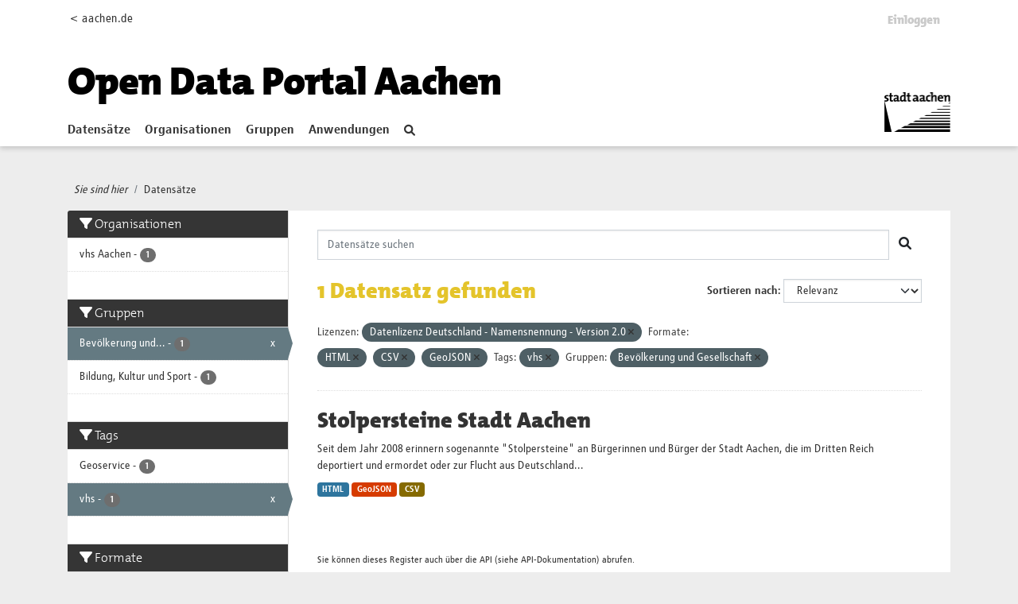

--- FILE ---
content_type: text/html; charset=utf-8
request_url: https://offenedaten.aachen.de/dataset/?license_id=dl-de-by-2.0&res_format=HTML&res_format=CSV&tags=vhs&groups=bevoelkerung-und-gesellschaft&res_format=GeoJSON
body_size: 28434
content:
<!DOCTYPE html>
<!--[if IE 9]> <html lang="de" class="ie9"> <![endif]-->
<!--[if gt IE 8]><!--> <html lang="de"  > <!--<![endif]-->
  <head>
    <meta charset="utf-8" />
      <meta name="csrf_field_name" content="_csrf_token" />
      <meta name="_csrf_token" content="Ijg3ZmFiMDMyOGFlN2I0OGM0MGMyYWI4YWQwMTk1MzNhMTQ5N2E1NTAi.aXaXtw.GOaa5fy-iODvNRdRs-Mk_0KKvrA" />

      <meta name="generator" content="ckan 2.10.1" />
      <meta name="viewport" content="width=device-width, initial-scale=1.0">
    <title>Datensatz - Open Data Portal</title>

    
    <link rel="shortcut icon" href="/favicon.ico" />
    
  
      
      
      
    
  


    
      
      
    

    
    <link href="/webassets/base/93c09e07_main.css" rel="stylesheet"/>
<link href="/webassets/ckanext-activity/6ac15be0_activity.css" rel="stylesheet"/>
  
  
    

   <!-- Matomo -->
   <script type="text/plain" data-cookiecategory="statistics">
    var _paq = window._paq = window._paq || [];
    /* tracker methods like "setCustomDimension" should be called before "trackPageView" */
    _paq.push(['trackPageView']);
    _paq.push(['enableLinkTracking']);
    (function() {
      var u="https://stats-stac.regioit.de/";
      _paq.push(['setTrackerUrl', u+'matomo.php']);
      _paq.push(['setSiteId', '9']);
      var d=document, g=d.createElement('script'), s=d.getElementsByTagName('script')[0];
      g.async=true; g.src=u+'matomo.js'; s.parentNode.insertBefore(g,s);
    })();
  </script>
  <!-- End Matomo Code -->


  
  

  </head>

  
  <body data-site-root="https://offenedaten.aachen.de/" data-locale-root="https://offenedaten.aachen.de/"  class="al-theme-wrapper">

    
    <div class="visually-hidden-focusable"><a href="#content">Skip to main content</a></div>
  

  
    


<div id="header-shadow">
 
<div class="account-masthead">
  <div class="container">
    

<div class="row"><div class="col-sm-2 mobile-hide"><a href="https://aachen.de">&lt; aachen.de</a></div>
<div class="col-sm-10">
 
    <nav class="account not-authed" aria-label="Benutzerkonto">
      <ul class="list-unstyled">
        
        <li><a href="/user/login">Einloggen</a></li>
         
      </ul>
    </nav>
     
</div>
</div>

  </div>
</div>

<header class="masthead">
  <div class="container">
      
    <nav class="navbar navbar-expand-lg navbar-light">
      <hgroup class="header-text-logo-tagline navbar-left">

      
<a class="logo" href="/"><h1><font color="#000000">Open Data Portal Aachen</font></h1></a>


       </hgroup>
      <button class="navbar-toggler" type="button" data-bs-toggle="collapse" data-bs-target="#main-navigation-toggle"
        aria-controls="main-navigation-toggle" aria-expanded="false" aria-label="Toggle navigation">
        <span class="fa fa-bars text-white"></span>
      </button>

      <div class="main-navbar collapse navbar-collapse" id="main-navigation-toggle">
        <ul class="navbar-nav ms-auto mb-2 mb-lg-0">
          
            
    
    
    <li class="active"><a href="/dataset/">Datensätze</a></li><li><a href="/organization/">Organisationen</a></li><li><a href="/group/">Gruppen</a></li><li><a href="/showcase">Anwendungen</a></li>

          </ul>

      
      

<div id="navigation-search" class="nav nav-pills">  
        <a href="/dataset/"><i class="fa fa-search"></i></a>
</div>

<div class="site-logo">
    <a href="https://aachen.de" id="aachen-logo" target="_blank">
        <img src="/aachen.png" title="Aachen logo" alt="Logo der Stadt Aachen" 
        width="83" height="50">
    </a>
</div>


      </div>
    </nav>
  </div>
</header>

</div>

  
    <div class="main">
      <div id="content" class="container">
        
          
            <div class="flash-messages">
              
                
              
            </div>
          

          
            <div class="toolbar" role="navigation" aria-label="Brotkrumen-Navigation">
              
                
                  <ol class="breadcrumb">
                    <li class="home"><i class="current-page">Sie sind hier</i></li>

                    
  <li class="active"><a href="/dataset/">Datensätze</a></li>

                  </ol>
                
              
            </div>
          

          <div class="row wrapper">
            
            
            

            
              <aside class="secondary col-md-3">
                
                
  <div class="filters">
    <div>
      
        

    
    
	
	    
		<section class="module module-narrow module-shallow">
		    
			<h2 class="module-heading">
			    <i class="fa fa-filter"></i>
			    Organisationen
			</h2>
		    
		    
			
			    
				<nav aria-label="Organisationen">
				    <ul class="list-unstyled nav nav-simple nav-facet">
					
					    
					    
					    
					    
					    <li class="nav-item ">
						<a href="/dataset/?license_id=dl-de-by-2.0&amp;res_format=HTML&amp;res_format=CSV&amp;res_format=GeoJSON&amp;tags=vhs&amp;groups=bevoelkerung-und-gesellschaft&amp;organization=vhs-aachen" title="">
						    <span class="item-label">vhs Aachen</span>
						    <span class="hidden separator"> - </span>
						    <span class="item-count badge">1</span>
							
						</a>
					    </li>
					
				    </ul>
				</nav>

				<p class="module-footer">
				    
					
				    
				</p>
			    
			
		    
		</section>
	    
	
    

      
        

    
    
	
	    
		<section class="module module-narrow module-shallow">
		    
			<h2 class="module-heading">
			    <i class="fa fa-filter"></i>
			    Gruppen
			</h2>
		    
		    
			
			    
				<nav aria-label="Gruppen">
				    <ul class="list-unstyled nav nav-simple nav-facet">
					
					    
					    
					    
					    
					    <li class="nav-item  active">
						<a href="/dataset/?license_id=dl-de-by-2.0&amp;res_format=HTML&amp;res_format=CSV&amp;res_format=GeoJSON&amp;tags=vhs" title="Bevölkerung und Gesellschaft">
						    <span class="item-label">Bevölkerung und...</span>
						    <span class="hidden separator"> - </span>
						    <span class="item-count badge">1</span>
							<span class="facet-close">x</span>
						</a>
					    </li>
					
					    
					    
					    
					    
					    <li class="nav-item ">
						<a href="/dataset/?license_id=dl-de-by-2.0&amp;res_format=HTML&amp;res_format=CSV&amp;res_format=GeoJSON&amp;tags=vhs&amp;groups=bevoelkerung-und-gesellschaft&amp;groups=bildung-kultur-und-sport" title="">
						    <span class="item-label">Bildung, Kultur und Sport</span>
						    <span class="hidden separator"> - </span>
						    <span class="item-count badge">1</span>
							
						</a>
					    </li>
					
				    </ul>
				</nav>

				<p class="module-footer">
				    
					
				    
				</p>
			    
			
		    
		</section>
	    
	
    

      
        

    
    
	
	    
		<section class="module module-narrow module-shallow">
		    
			<h2 class="module-heading">
			    <i class="fa fa-filter"></i>
			    Tags
			</h2>
		    
		    
			
			    
				<nav aria-label="Tags">
				    <ul class="list-unstyled nav nav-simple nav-facet">
					
					    
					    
					    
					    
					    <li class="nav-item ">
						<a href="/dataset/?license_id=dl-de-by-2.0&amp;res_format=HTML&amp;res_format=CSV&amp;res_format=GeoJSON&amp;tags=vhs&amp;groups=bevoelkerung-und-gesellschaft&amp;tags=Geoservice" title="">
						    <span class="item-label">Geoservice</span>
						    <span class="hidden separator"> - </span>
						    <span class="item-count badge">1</span>
							
						</a>
					    </li>
					
					    
					    
					    
					    
					    <li class="nav-item  active">
						<a href="/dataset/?license_id=dl-de-by-2.0&amp;res_format=HTML&amp;res_format=CSV&amp;res_format=GeoJSON&amp;groups=bevoelkerung-und-gesellschaft" title="">
						    <span class="item-label">vhs</span>
						    <span class="hidden separator"> - </span>
						    <span class="item-count badge">1</span>
							<span class="facet-close">x</span>
						</a>
					    </li>
					
				    </ul>
				</nav>

				<p class="module-footer">
				    
					
				    
				</p>
			    
			
		    
		</section>
	    
	
    

      
        

    
    
	
	    
		<section class="module module-narrow module-shallow">
		    
			<h2 class="module-heading">
			    <i class="fa fa-filter"></i>
			    Formate
			</h2>
		    
		    
			
			    
				<nav aria-label="Formate">
				    <ul class="list-unstyled nav nav-simple nav-facet">
					
					    
					    
					    
					    
					    <li class="nav-item  active">
						<a href="/dataset/?license_id=dl-de-by-2.0&amp;res_format=HTML&amp;res_format=GeoJSON&amp;tags=vhs&amp;groups=bevoelkerung-und-gesellschaft" title="">
						    <span class="item-label">CSV</span>
						    <span class="hidden separator"> - </span>
						    <span class="item-count badge">1</span>
							<span class="facet-close">x</span>
						</a>
					    </li>
					
					    
					    
					    
					    
					    <li class="nav-item  active">
						<a href="/dataset/?license_id=dl-de-by-2.0&amp;res_format=HTML&amp;res_format=CSV&amp;tags=vhs&amp;groups=bevoelkerung-und-gesellschaft" title="">
						    <span class="item-label">GeoJSON</span>
						    <span class="hidden separator"> - </span>
						    <span class="item-count badge">1</span>
							<span class="facet-close">x</span>
						</a>
					    </li>
					
					    
					    
					    
					    
					    <li class="nav-item  active">
						<a href="/dataset/?license_id=dl-de-by-2.0&amp;res_format=CSV&amp;res_format=GeoJSON&amp;tags=vhs&amp;groups=bevoelkerung-und-gesellschaft" title="">
						    <span class="item-label">HTML</span>
						    <span class="hidden separator"> - </span>
						    <span class="item-count badge">1</span>
							<span class="facet-close">x</span>
						</a>
					    </li>
					
				    </ul>
				</nav>

				<p class="module-footer">
				    
					
				    
				</p>
			    
			
		    
		</section>
	    
	
    

      
        

    
    
	
	    
		<section class="module module-narrow module-shallow">
		    
			<h2 class="module-heading">
			    <i class="fa fa-filter"></i>
			    Lizenzen
			</h2>
		    
		    
			
			    
				<nav aria-label="Lizenzen">
				    <ul class="list-unstyled nav nav-simple nav-facet">
					
					    
					    
					    
					    
					    <li class="nav-item  active">
						<a href="/dataset/?res_format=HTML&amp;res_format=CSV&amp;res_format=GeoJSON&amp;tags=vhs&amp;groups=bevoelkerung-und-gesellschaft" title="Datenlizenz Deutschland - Namensnennung - Version 2.0">
						    <span class="item-label">Datenlizenz...</span>
						    <span class="hidden separator"> - </span>
						    <span class="item-count badge">1</span>
							<span class="facet-close">x</span>
						</a>
					    </li>
					
				    </ul>
				</nav>

				<p class="module-footer">
				    
					
				    
				</p>
			    
			
		    
		</section>
	    
	
    

      
    </div>
    <a class="close no-text hide-filters"><i class="fa fa-times-circle"></i><span class="text">close</span></a>
  </div>

              </aside>
            

            
              <div class="primary col-md-9 col-xs-12" role="main">
                
                
  <section class="module">
    <div class="module-content">
      
        
      
      
    
    
    







<form id="dataset-search-form" class="search-form" method="get" data-module="select-switch">

  
  <div class="input-group search-input-group">
    <input aria-label="Datensätze suchen" id="field-giant-search" type="text" class="form-control input-lg" name="q" value="" autocomplete="off" placeholder="Datensätze suchen">
    
    <span class="input-group-btn">
      <button class="btn btn-default btn-lg" type="submit" value="search" aria-label="Absenden">
        <i class="fa fa-search"></i>
      </button>
    </span>
    
  </div>


  
    <span>






<input type="hidden" name="license_id" value="dl-de-by-2.0" />





<input type="hidden" name="res_format" value="HTML" />





<input type="hidden" name="res_format" value="CSV" />





<input type="hidden" name="res_format" value="GeoJSON" />





<input type="hidden" name="tags" value="vhs" />





<input type="hidden" name="groups" value="bevoelkerung-und-gesellschaft" />



</span>
  

  
    
      <div class="form-group control-order-by">
        <label for="field-order-by">Sortieren nach</label>
        <select id="field-order-by" name="sort" class="form-control form-select">
          
            
              <option value="score desc, metadata_modified desc" selected="selected">Relevanz</option>
            
          
            
              <option value="title_string asc">Name aufsteigend</option>
            
          
            
              <option value="title_string desc">Name absteigend</option>
            
          
            
              <option value="metadata_modified desc">Zuletzt geändert</option>
            
          
            
          
        </select>
        


      </div>
    
  

  
    
      <h1>

  
  
  
  

1 Datensatz gefunden</h1>
    
  

  

  <p class="filter-list">
    
      
      <span class="facet">Lizenzen:</span>
      
        <span class="filtered pill">Datenlizenz Deutschland - Namensnennung - Version 2.0
          <a href="/dataset/?res_format=HTML&amp;res_format=CSV&amp;res_format=GeoJSON&amp;tags=vhs&amp;groups=bevoelkerung-und-gesellschaft" class="remove" title="Entfernen"><i class="fa fa-times"></i></a>
        </span>
      
    
      
      <span class="facet">Formate:</span>
      
        <span class="filtered pill">HTML
          <a href="/dataset/?license_id=dl-de-by-2.0&amp;res_format=CSV&amp;res_format=GeoJSON&amp;tags=vhs&amp;groups=bevoelkerung-und-gesellschaft" class="remove" title="Entfernen"><i class="fa fa-times"></i></a>
        </span>
      
        <span class="filtered pill">CSV
          <a href="/dataset/?license_id=dl-de-by-2.0&amp;res_format=HTML&amp;res_format=GeoJSON&amp;tags=vhs&amp;groups=bevoelkerung-und-gesellschaft" class="remove" title="Entfernen"><i class="fa fa-times"></i></a>
        </span>
      
        <span class="filtered pill">GeoJSON
          <a href="/dataset/?license_id=dl-de-by-2.0&amp;res_format=HTML&amp;res_format=CSV&amp;tags=vhs&amp;groups=bevoelkerung-und-gesellschaft" class="remove" title="Entfernen"><i class="fa fa-times"></i></a>
        </span>
      
    
      
      <span class="facet">Tags:</span>
      
        <span class="filtered pill">vhs
          <a href="/dataset/?license_id=dl-de-by-2.0&amp;res_format=HTML&amp;res_format=CSV&amp;res_format=GeoJSON&amp;groups=bevoelkerung-und-gesellschaft" class="remove" title="Entfernen"><i class="fa fa-times"></i></a>
        </span>
      
    
      
      <span class="facet">Gruppen:</span>
      
        <span class="filtered pill">Bevölkerung und Gesellschaft
          <a href="/dataset/?license_id=dl-de-by-2.0&amp;res_format=HTML&amp;res_format=CSV&amp;res_format=GeoJSON&amp;tags=vhs" class="remove" title="Entfernen"><i class="fa fa-times"></i></a>
        </span>
      
    
  </p>
  



</form>





      
        

  
    <ul class="dataset-list list-unstyled">
    	
	      
	        




  <li class="dataset-item">
    
      <div class="dataset-content">
        
          <h2 class="dataset-heading">
            
              
            
            
    <a href="/dataset/stolpersteine-der-stadt-aachen">
      Stolpersteine Stadt Aachen
    </a>
            
            
              
              
            
          </h2>
        
        
          
            <div>Seit dem Jahr 2008 erinnern sogenannte "Stolpersteine" an Bürgerinnen und Bürger der Stadt Aachen, die im Dritten Reich deportiert und ermordet oder zur Flucht aus Deutschland...</div>
          
        
      </div>
      
        
          
            <ul class="dataset-resources list-unstyled">
              
                
                <li>
                  <a href="/dataset/stolpersteine-der-stadt-aachen" class="badge badge-default" data-format="html">HTML</a>
                </li>
                
                <li>
                  <a href="/dataset/stolpersteine-der-stadt-aachen" class="badge badge-default" data-format="geojson">GeoJSON</a>
                </li>
                
                <li>
                  <a href="/dataset/stolpersteine-der-stadt-aachen" class="badge badge-default" data-format="csv">CSV</a>
                </li>
                
              
            </ul>
          
        
      
    
  </li>

	      
	    
    </ul>
  

      
    </div>

    
      
    
  </section>

  
    <section class="module">
      <div class="module-content">
        
          <small>
            
            
            
          Sie können dieses Register auch über die <a href="/api/3">API</a> (siehe <a href="http://docs.ckan.org/en/2.1/api/">API-Dokumentation</a>) abrufen. 
          </small>
        
      </div>
    </section>
  

              </div>
            
          </div>
        
      </div>
    </div>
  
    <footer class="site-footer homepage main-footer mt-4">
  <div class="footer">
    <div class="container">
      <section id="homepage-quicklinks" class="black">
        <div class="card-deck-sp no-bottom">
          <div class="card card-sp black">

                
                
<div class="card-body text-center">
   <h5 class="card-title card-title-stats">Open Data Portal Statistik</h5>
</div>
<div class="card-footer stats">
   <div class="row text-center">
      
      <div class="col-md-4">
         <a href="/dataset/">
            <h1  id="stats-number-dataset" ><span>215</span></h1>
         </a>
         <a href="/dataset/">
         Datensätze
         </a>
      </div>
      <div class="col-md-4">
         <a href="/organization/">
            <h1 id="stats-number-organization" ><span>15</span></h1>
         </a>
         <a href="/organization/">
         Organisationen
         </a>
      </div>
      <div class="col-md-4">
         <a href="/group/">
            <h1 id="stats-number-group">
            <span>13</span></h3>
         </a>
         <a href="/group/">
         Gruppen
         </a>
      </div>
      
   </div>
   
   <script type="text/javascript">
 function initOnScreen() {
    jQuery.fn.isOnScreen = function() {

        var win = jQuery(window);

        var viewport = {
            top: win.scrollTop(),
            left: win.scrollLeft()
        };
        viewport.right = viewport.left + win.width();
        viewport.bottom = viewport.top + win.height();

        var bounds = this.offset();
        if (!bounds) {
            return false;
        }
        bounds.right = bounds.left + this.outerWidth();
        bounds.bottom = bounds.top + this.outerHeight();

        return (!(viewport.right < bounds.left || viewport.left > bounds.right || viewport.bottom < bounds.top || viewport.top > bounds.bottom));

    };
}
var renderedStatsOnce = false; 
function  onScroll(){
   if (renderedStatsOnce || jQuery(".stats").isOnScreen() == false) {
    return;
}

   var options = {duration: 5} 
   
   var stats =[ 
      new CountUp('stats-number-dataset', 215 , options),
      new CountUp('stats-number-organization', 15, options),
      new CountUp('stats-number-group', 13,options)
   ];
   for (let index = 0; index < stats.length; index++) {
      var element = stats[index];
      if (!element.error) {
         renderedStatsOnce = true;
          element.start();
      } else {
          console.error(element.error);
      }
   }    
}; 
var waitForJQuery = setInterval(function() {
   if (typeof $ != 'undefined') {
      jQuery(function() {
         initOnScreen();
         onScroll();
         jQuery(window).scroll(onScroll);


      });
      clearInterval(waitForJQuery);
   }
}, 1000);
      
   </script>
</div>
              
            
          </div>

        </div>
      </section>
      <section id="homepage-links" class="black">
        <div class="card-deck-sp no-bottom">
          <div class="card card-sp black">
            <div class="card-body">
              <h5 class="card-title">Kontakt</h5>
              <ul class="linklist" id="nolink">
                <li> Team2: Open Data </li>
                <li> Tel.: 0241 432-15204 oder -15200 </li>
                <li> <a href="mailto:offenedaten@mail.aachen.de" target="_blank"> offenedaten@mail.aachen.de </a> </li>
                <li> <a target="social" id="twitter-icon"
                    href="https://twitter.com/opendataaachen"> Folgen Sie uns auf&nbsp;X <svg aria-hidden="true" focusable="false"
                      data-prefix="fab" data-icon=  class="svg-inline--fa fa-twitter fa-w-16" role="img"
                      xmlns="http://www.w3.org/2000/svg" viewBox="0 0 512 512" width="16" height="13">
                      <path fill="currentColor"
                        d="M459.37 151.716c.325 4.548.325 9.097.325 13.645 0 138.72-105.583 298.558-298.558 298.558-59.452 0-114.68-17.219-161.137-47.106 8.447.974 16.568 1.299 25.34 1.299 49.055 0 94.213-16.568 130.274-44.832-46.132-.975-84.792-31.188-98.112-72.772 6.498.974 12.995 1.624 19.818 1.624 9.421 0 18.843-1.3 27.614-3.573-48.081-9.747-84.143-51.98-84.143-102.985v-1.299c13.969 7.797 30.214 12.67 47.431 13.319-28.264-18.843-46.781-51.005-46.781-87.391 0-19.492 5.197-37.36 14.294-52.954 51.655 63.675 129.3 105.258 216.365 109.807-1.624-7.797-2.599-15.918-2.599-24.04 0-57.828 46.782-104.934 104.934-104.934 30.213 0 57.502 12.67 76.67 33.137 23.715-4.548 46.456-13.32 66.599-25.34-7.798 24.366-24.366 44.833-46.132 57.827 21.117-2.273 41.584-8.122 60.426-16.243-14.292 20.791-32.161 39.308-52.628 54.253z">
                      </path>
                    </svg> </a> </li>
              </ul>
            </div>
          </div>
          <div class="card card-sp black">
            <div class="card-body">
              <h5 class="card-title">Weitere Services</h5>
              <ul class="linklist">
                <li> <a href="https://serviceportal.aachen.de/geodatenportal1" target="_blank"> Geodatenportal </a> </li>
                <li> <a href="https://serviceportal.aachen.de/ratsinfo" target="_blank"> Ratsinfo </a> </li>
                <li> <a href="https://serviceportal.aachen.de/" target="_blank"> Serviceportal </a> </li>
                <li> <a href="https://verkehr.aachen.de/" target="_blank"> Mobilitätsdashboard </a> </li>
              </ul>
            </div>
          </div>
          <div class="card card-sp black">
            <div class="card-body">
              
              <h5 class="card-title">
                <strong>Eingesetzte Software</strong>
                </h5>
                <ul class="linklist">
                <li> <a class="hide-text ckan-footer-logo" target="_blank"href="https://ckan.org">CKAN </a></li>
                
		<!-- <li> <a target="_blank" href="http://docs.ckan.org/en/2.1/api/">API Dokumentation </a></li> -->
		<li> <a target="_blank" href="https://docs.ckan.org/en/2.10/api/">API Dokumentation </a></li>
                <li> <a href="/pages/api-hilfe">API-Hilfe </a></li>
                </ul>
              
            </div>
          </div>
          <!--<div class="card card-sp black">
            <div class="card-body">
              <h5 class="card-title">Häufig gesucht</h5>
              <ul class="linklist">
                <li> <a href="/bekanntmachungen" target="_blank"> Bekanntmachungen </a> </li>
                <li> <a href="/newsletter" target="_blank"> Newsletter </a> </li>
                <li> <a href="/pressemitteilungen" target="_blank"> Pressemitteilungen </a> </li>
                <li> <a href="/notfallinformationen" target="_blank"> Notfallinformationen </a> </li>
                <li> <a href="/immobilienangebote" target="_blank"> Immobilienangebote </a> </li>
              </ul>
            </div>
          </div>-->
        </div>
      </section>
      <div class="content-info">
        <section class="black">
          <nav class="navbar navbar-expand-lg">
            
            <div class="navbar-collapse" id="navbarText">
              <ul class="navbar-nav mr-auto nav-sp">
                <li class="nav-item"> <a class="nav-link" href="/pages/impressum"> Impressum </a> </li>
                <li class="nav-item"> <a class="nav-link" href="https://serviceportal.aachen.de/mein-aachen" target="_blank"> aachen.de
                  </a> </li>
                <li class="nav-item"> <a class="nav-link" href="/pages/datenschutz"> Datenschutz </a> </li>
                <li class="nav-item"> <span>©Stadt Aachen</span> </li>
              </ul>
              <ul class="navbar-nav navbar-social">
<!--
                <li class="nav-item"> <a class="nav-link" target="social" id=
                    href=> <svg aria-hidden="true" focusable="false"
                      data-prefix="fab" data-icon=  class="" role="img"
                      xmlns="http://www.w3.org/2000/svg" viewBox="0 0 320 512">
                      <path fill="currentColor"
                        d="M279.14 288l14.22-92.66h-88.91v-60.13c0-25.35 12.42-50.06 52.24-50.06h40.42V6.26S260.43 0 225.36 0c-73.22 0-121.08 44.38-121.08 124.72v70.62H22.89V288h81.39v224h100.17V288z">
                      </path>
                    </svg> </a> </li>
--> 
                <li class="nav-item"> <a class="nav-link" target="social" id="twitter-icon"
                    href="https://x.com/opendataaachen"> <svg aria-hidden="true" focusable="false"
                      data-prefix="fab" data-icon="twitter" class="svg-inline--fa fa-twitter fa-w-16" role="img"
                      xmlns="http://www.w3.org/2000/svg" viewBox="0 0 512 512">
                      <path fill="currentColor"
                        d="M459.37 151.716c.325 4.548.325 9.097.325 13.645 0 138.72-105.583 298.558-298.558 298.558-59.452 0-114.68-17.219-161.137-47.106 8.447.974 16.568 1.299 25.34 1.299 49.055 0 94.213-16.568 130.274-44.832-46.132-.975-84.792-31.188-98.112-72.772 6.498.974 12.995 1.624 19.818 1.624 9.421 0 18.843-1.3 27.614-3.573-48.081-9.747-84.143-51.98-84.143-102.985v-1.299c13.969 7.797 30.214 12.67 47.431 13.319-28.264-18.843-46.781-51.005-46.781-87.391 0-19.492 5.197-37.36 14.294-52.954 51.655 63.675 129.3 105.258 216.365 109.807-1.624-7.797-2.599-15.918-2.599-24.04 0-57.828 46.782-104.934 104.934-104.934 30.213 0 57.502 12.67 76.67 33.137 23.715-4.548 46.456-13.32 66.599-25.34-7.798 24.366-24.366 44.833-46.132 57.827 21.117-2.273 41.584-8.122 60.426-16.243-14.292 20.791-32.161 39.308-52.628 54.253z">
                      </path>
                    </svg> </a> </li>
              </ul>
            </div>
          </nav>
        </section>
      </div>
    </div>
  </div>
</footer>

  
  
  
  
  
  
  
    
  <!-- body content ... -->
  <script>
    const ckanext_md_privacy_url = '/pages/datenschutz'
    const ckanext_md_site_id = '9'
    const ckanext_md_matomo_url = 'https://stats-stac.regioit.de/'
    const ckanext_md_contact_url = '/pages/impressum'
  </script>
  <script data-module="cookieconsent-init"></script>

  



  

      

    
    
    <link href="/webassets/webassets-external/d3aa271c753738d2e5fc32c2eb316e80_aachen_theme.css" rel="stylesheet"/>
<link href="/webassets/vendor/f3b8236b_select2.css" rel="stylesheet"/>
<link href="/webassets/vendor/d05bf0e7_fontawesome.css" rel="stylesheet"/>
<link href="/webassets/matomo_dsgvo_assets/6ba5316e_cookieconsent.css" rel="stylesheet"/>
    <script src="/webassets/webassets-external/fa177c4be4b95afb235f1328f807a55f_countup.js" type="text/javascript"></script>
<script src="/webassets/vendor/8c3c143a_jquery.js" type="text/javascript"></script>
<script src="/webassets/vendor/5027b870_vendor.js" type="text/javascript"></script>
<script src="/webassets/vendor/6d1ad7e6_bootstrap.js" type="text/javascript"></script>
<script src="/webassets/base/ac37343e_main.js" type="text/javascript"></script>
<script src="/webassets/base/ea40fb97_ckan.js" type="text/javascript"></script>
<script src="/webassets/matomo_dsgvo_assets/f54d8afc_cookieconsent.js" type="text/javascript"></script>
<script src="/webassets/matomo_dsgvo_assets/a94eaec7_cookieconsent-init.js" type="text/javascript"></script>
<script src="/webassets/activity/0fdb5ee0_activity.js" type="text/javascript"></script>
  </body>
</html>